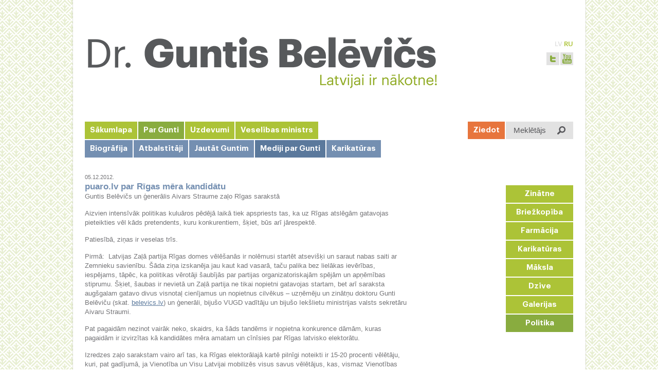

--- FILE ---
content_type: text/html; charset=UTF-8
request_url: http://www.belevics.lv/2012/12/puaro-lv-par-rigas-mera-kandidatu/
body_size: 6551
content:
<!DOCTYPE html>
<html>
<head>	
	<meta http-equiv="Content-Type" content="text/html; charset=utf-8" />
	<title>puaro.lv par Rīgas mēra kandidātu | Dr. Guntis Belēvičs</title>
	<link rel="shortcut icon" href="http://www.belevics.lv/wp-content/themes/belevics/images/favicon.ico" />
	<link type="text/css" rel="stylesheet" href="http://www.belevics.lv/wp-content/themes/belevics/css/fonts.css" />
	<link type="text/css" rel="stylesheet" href="http://www.belevics.lv/wp-content/themes/belevics/css/uniform.css" />
	<link type="text/css" rel="stylesheet" href="http://www.belevics.lv/wp-content/themes/belevics/css/photoswipe.css" />
	<link type="text/css" rel="stylesheet" href="http://www.belevics.lv/wp-content/themes/belevics/style.css?23" />
		
<!-- All In One SEO Pack 3.6.2[103,165] -->
<meta name="description"  content="Guntis Belēvičs un ģenerālis Aivars Straume zaļo Rīgas sarakstā Aizvien intensīvāk politikas kuluāros pēdējā laikā tiek apspriests tas, ka uz Rīgas atslēgām" />

<script type="application/ld+json" class="aioseop-schema">{"@context":"https://schema.org","@graph":[{"@type":"Organization","@id":"http://www.belevics.lv/#organization","url":"http://www.belevics.lv/","name":"Dr. Guntis Belēvičs","sameAs":[]},{"@type":"WebSite","@id":"http://www.belevics.lv/#website","url":"http://www.belevics.lv/","name":"Dr. Guntis Belēvičs","publisher":{"@id":"http://www.belevics.lv/#organization"},"potentialAction":{"@type":"SearchAction","target":"http://www.belevics.lv/?s={search_term_string}","query-input":"required name=search_term_string"}},{"@type":"WebPage","@id":"http://www.belevics.lv/2012/12/puaro-lv-par-rigas-mera-kandidatu/#webpage","url":"http://www.belevics.lv/2012/12/puaro-lv-par-rigas-mera-kandidatu/","inLanguage":"lv-LV","name":"puaro.lv par Rīgas mēra kandidātu","isPartOf":{"@id":"http://www.belevics.lv/#website"},"breadcrumb":{"@id":"http://www.belevics.lv/2012/12/puaro-lv-par-rigas-mera-kandidatu/#breadcrumblist"},"description":"Guntis Belēvičs un ģenerālis Aivars Straume zaļo Rīgas sarakstā Aizvien intensīvāk politikas kuluāros pēdējā laikā tiek apspriests tas, ka uz Rīgas atslēgām gatavojas pieteikties vēl kāds pretendents, kuru konkurentiem, šķiet, būs arī jārespektē. Patiesībā, ziņas ir veselas trīs.","datePublished":"2012-12-05T06:57:58+02:00","dateModified":"2013-03-31T12:07:40+03:00"},{"@type":"Article","@id":"http://www.belevics.lv/2012/12/puaro-lv-par-rigas-mera-kandidatu/#article","isPartOf":{"@id":"http://www.belevics.lv/2012/12/puaro-lv-par-rigas-mera-kandidatu/#webpage"},"author":{"@id":"http://www.belevics.lv/author/vecaislietotajs/#author"},"headline":"puaro.lv par Rīgas mēra kandidātu","datePublished":"2012-12-05T06:57:58+02:00","dateModified":"2013-03-31T12:07:40+03:00","commentCount":0,"mainEntityOfPage":{"@id":"http://www.belevics.lv/2012/12/puaro-lv-par-rigas-mera-kandidatu/#webpage"},"publisher":{"@id":"http://www.belevics.lv/#organization"},"articleSection":"Mediji par Gunti, Politika"},{"@type":"Person","@id":"http://www.belevics.lv/author/vecaislietotajs/#author","name":"vecaislietotajs","sameAs":[],"image":{"@type":"ImageObject","@id":"http://www.belevics.lv/#personlogo","url":"http://2.gravatar.com/avatar/55502f40dc8b7c769880b10874abc9d0?s=96&d=mm&r=g","width":96,"height":96,"caption":"vecaislietotajs"}},{"@type":"BreadcrumbList","@id":"http://www.belevics.lv/2012/12/puaro-lv-par-rigas-mera-kandidatu/#breadcrumblist","itemListElement":[{"@type":"ListItem","position":1,"item":{"@type":"WebPage","@id":"http://www.belevics.lv/","url":"http://www.belevics.lv/","name":"Dr. Guntis Belēvičs"}},{"@type":"ListItem","position":2,"item":{"@type":"WebPage","@id":"http://www.belevics.lv/2012/12/puaro-lv-par-rigas-mera-kandidatu/","url":"http://www.belevics.lv/2012/12/puaro-lv-par-rigas-mera-kandidatu/","name":"puaro.lv par Rīgas mēra kandidātu"}}]}]}</script>
<link rel="canonical" href="http://www.belevics.lv/2012/12/puaro-lv-par-rigas-mera-kandidatu/" />
			<script type="text/javascript" >
				window.ga=window.ga||function(){(ga.q=ga.q||[]).push(arguments)};ga.l=+new Date;
				ga('create', 'UA-16458558-1', 'auto');
				// Plugins
				
				ga('send', 'pageview');
			</script>
			<script async src="https://www.google-analytics.com/analytics.js"></script>
			<!-- All In One SEO Pack -->
<link rel='dns-prefetch' href='//p.jwpcdn.com' />
<link rel='dns-prefetch' href='//s.w.org' />
<link rel="alternate" type="application/rss+xml" title="Dr. Guntis Belēvičs &raquo; puaro.lv par Rīgas mēra kandidātu plūsma" href="http://www.belevics.lv/2012/12/puaro-lv-par-rigas-mera-kandidatu/feed/" />
		<script type="text/javascript">
			window._wpemojiSettings = {"baseUrl":"https:\/\/s.w.org\/images\/core\/emoji\/12.0.0-1\/72x72\/","ext":".png","svgUrl":"https:\/\/s.w.org\/images\/core\/emoji\/12.0.0-1\/svg\/","svgExt":".svg","source":{"concatemoji":"http:\/\/www.belevics.lv\/wp-includes\/js\/wp-emoji-release.min.js?ver=5.4.1"}};
			/*! This file is auto-generated */
			!function(e,a,t){var r,n,o,i,p=a.createElement("canvas"),s=p.getContext&&p.getContext("2d");function c(e,t){var a=String.fromCharCode;s.clearRect(0,0,p.width,p.height),s.fillText(a.apply(this,e),0,0);var r=p.toDataURL();return s.clearRect(0,0,p.width,p.height),s.fillText(a.apply(this,t),0,0),r===p.toDataURL()}function l(e){if(!s||!s.fillText)return!1;switch(s.textBaseline="top",s.font="600 32px Arial",e){case"flag":return!c([127987,65039,8205,9895,65039],[127987,65039,8203,9895,65039])&&(!c([55356,56826,55356,56819],[55356,56826,8203,55356,56819])&&!c([55356,57332,56128,56423,56128,56418,56128,56421,56128,56430,56128,56423,56128,56447],[55356,57332,8203,56128,56423,8203,56128,56418,8203,56128,56421,8203,56128,56430,8203,56128,56423,8203,56128,56447]));case"emoji":return!c([55357,56424,55356,57342,8205,55358,56605,8205,55357,56424,55356,57340],[55357,56424,55356,57342,8203,55358,56605,8203,55357,56424,55356,57340])}return!1}function d(e){var t=a.createElement("script");t.src=e,t.defer=t.type="text/javascript",a.getElementsByTagName("head")[0].appendChild(t)}for(i=Array("flag","emoji"),t.supports={everything:!0,everythingExceptFlag:!0},o=0;o<i.length;o++)t.supports[i[o]]=l(i[o]),t.supports.everything=t.supports.everything&&t.supports[i[o]],"flag"!==i[o]&&(t.supports.everythingExceptFlag=t.supports.everythingExceptFlag&&t.supports[i[o]]);t.supports.everythingExceptFlag=t.supports.everythingExceptFlag&&!t.supports.flag,t.DOMReady=!1,t.readyCallback=function(){t.DOMReady=!0},t.supports.everything||(n=function(){t.readyCallback()},a.addEventListener?(a.addEventListener("DOMContentLoaded",n,!1),e.addEventListener("load",n,!1)):(e.attachEvent("onload",n),a.attachEvent("onreadystatechange",function(){"complete"===a.readyState&&t.readyCallback()})),(r=t.source||{}).concatemoji?d(r.concatemoji):r.wpemoji&&r.twemoji&&(d(r.twemoji),d(r.wpemoji)))}(window,document,window._wpemojiSettings);
		</script>
		<style type="text/css">
img.wp-smiley,
img.emoji {
	display: inline !important;
	border: none !important;
	box-shadow: none !important;
	height: 1em !important;
	width: 1em !important;
	margin: 0 .07em !important;
	vertical-align: -0.1em !important;
	background: none !important;
	padding: 0 !important;
}
</style>
	<link rel='stylesheet' id='wp-block-library-css'  href='http://www.belevics.lv/wp-includes/css/dist/block-library/style.min.css?ver=5.4.1' type='text/css' media='all' />
<link rel='stylesheet' id='contact-form-7-css'  href='http://www.belevics.lv/wp-content/plugins/contact-form-7/includes/css/styles.css?ver=5.1.9' type='text/css' media='all' />
<link rel='stylesheet' id='wp-pagenavi-css'  href='http://www.belevics.lv/wp-content/plugins/wp-pagenavi/pagenavi-css.css?ver=2.70' type='text/css' media='all' />
<script type='text/javascript' src='http://www.belevics.lv/wp-includes/js/jquery/jquery.js?ver=1.12.4-wp'></script>
<script type='text/javascript' src='http://www.belevics.lv/wp-includes/js/jquery/jquery-migrate.min.js?ver=1.4.1'></script>
<script type='text/javascript' src='http://p.jwpcdn.com/6/5/jwplayer.js?ver=5.4.1'></script>
<script type='text/javascript' src='http://www.belevics.lv/wp-content/themes/belevics/js/klass.min.js?ver=23'></script>
<script type='text/javascript' src='http://www.belevics.lv/wp-content/themes/belevics/js/jquery.cycle.js?ver=23'></script>
<script type='text/javascript' src='http://www.belevics.lv/wp-content/themes/belevics/js/jquery.uniform.js?ver=23'></script>
<script type='text/javascript' src='http://www.belevics.lv/wp-content/themes/belevics/js/jquery.photoswipe.js?ver=23'></script>
<script type='text/javascript' src='http://www.belevics.lv/wp-content/themes/belevics/js/jquery.maphilight.js?ver=23'></script>
<script type='text/javascript' src='http://www.belevics.lv/wp-content/themes/belevics/js/jquery.tooltip.js?ver=23'></script>
<script type='text/javascript' src='http://www.belevics.lv/wp-content/themes/belevics/js/jquery.hoverintent.js?ver=23'></script>
<script type='text/javascript' src='http://www.belevics.lv/wp-content/themes/belevics/js/superfish.js?ver=23'></script>
<script type='text/javascript'>
/* <![CDATA[ */
var Belevics = {"www_root":"http:\/\/www.belevics.lv","theme_root":"http:\/\/www.belevics.lv\/wp-content\/themes\/belevics","apkaimes":{"agenskalns":"\u0100genskalns","atgazene":"Atg\u0101zene","avoti":"Avoti","beberbeki":"Beberbe\u0137i","bergi":"Ber\u0123i","bierini":"Bieri\u0146i","bisumuiza":"Bi\u0161umui\u017ea","bolderaja":"Bolder\u0101ja","brasa":"Brasa","breksi":"Brek\u0161i","bukulti":"Bukulti","bulli":"Bu\u013c\u013ci","centrs":"Centrs","ciekurkalns":"\u010ciekurkalns","darzciems":"D\u0101rzciems","darzini":"D\u0101rzi\u0146i","daugavgriva":"Daugavgr\u012bva","dreilini":"Dreili\u0146i","dzirciems":"Dzirciems","grizinkalns":"Gr\u012bzi\u0146kalns","ilguciems":"I\u013c\u0123uciems","imanta":"Imanta","jaunciems":"Jaunciems","jugla":"Jugla","katlakalns":"Katlakalns","kengarags":"\u0136engarags","kipsala":"\u0136\u012bpsala","kleisti":"Kleisti","kundzinsala":"Kundzi\u0146sala","mangalsala":"Manga\u013csala","maskavas_forstate":"Maskavas for\u0161tate","mezaparks":"Me\u017eaparks","mezciems":"Me\u017eciems","milgravis":"M\u012blgr\u0101vis","mukupurvs":"M\u016bkupurvs","petersala_andrejsala":"P\u0113tersala-Andrejsala","plavnieki":"P\u013cavnieki","pleskodale":"Pleskod\u0101le","purvciems":"Purvciems","rumbula":"Rumbula","salas":"Salas","sampeteris":"\u0160amp\u0113teris","sarkandaugava":"Sarkandaugava","skanste":"Skanste","skirotava":"\u0160\u0137irotava","spilve":"Spilve","suzi":"Su\u017ei","teika":"Teika","tornakalns":"Tor\u0146akalns","trisciems":"Tr\u012bsciems","vecaki":"Vec\u0101\u0137i","vecdaugava":"Vecdaugava","vecmilgravis":"Vecmilgr\u0101vis","vecpilseta":"Vecpils\u0113ta","voleri":"Voleri","zasulauks":"Zasulauks","ziepniekkalns":"Ziepniekkalns","zolitude":"Zolit\u016bde"}};
/* ]]> */
</script>
<script type='text/javascript' src='http://www.belevics.lv/wp-content/themes/belevics/js/script.js?ver=23'></script>
<link rel='https://api.w.org/' href='http://www.belevics.lv/wp-json/' />
<link rel='prev' title='&#8220;Dienas Bizness&#8221; par Eirozonu' href='http://www.belevics.lv/2012/12/dienas-bizness-par-eirozonu/' />
<link rel='next' title='Laikraksts “Diena”' href='http://www.belevics.lv/2012/12/laikraksts-diena/' />
<link rel='shortlink' href='http://www.belevics.lv/?p=1630' />
<link rel="alternate" type="application/json+oembed" href="http://www.belevics.lv/wp-json/oembed/1.0/embed?url=http%3A%2F%2Fwww.belevics.lv%2F2012%2F12%2Fpuaro-lv-par-rigas-mera-kandidatu%2F" />
<link rel="alternate" type="text/xml+oembed" href="http://www.belevics.lv/wp-json/oembed/1.0/embed?url=http%3A%2F%2Fwww.belevics.lv%2F2012%2F12%2Fpuaro-lv-par-rigas-mera-kandidatu%2F&#038;format=xml" />
<script type="text/javascript" src="http://www.belevics.lv/wp-content/plugins/cforms/js/cforms.js"></script>
<script type="text/javascript">jwplayer.defaults = { "ph": 2 };</script><script type="text/javascript">var icl_lang = 'lv';var icl_home = 'http://www.belevics.lv/';</script>
<script type="text/javascript" src="http://www.belevics.lv/wp-content/plugins/sitepress-multilingual-cms/res/js/sitepress.js"></script>
<meta name="generator" content="WPML ver:2.7.1 stt:32,47;0" />
</head>
<body class="post-template-default single single-post postid-1630 single-format-standard lang-lv">
<div id="container">
	<div id="header">
		<div class="wrap">
			<div class="logo">
				<a href="http://www.belevics.lv/"><img src="http://www.belevics.lv/wp-content/themes/belevics/images/dr-guntis-belevics-lv.png?23" alt="Dr. Guntis Belēvičs"/></a>
			</div>
			<div class="links">
				<div class="lang">
					<ul>
													<li class="active"><a href="http://www.belevics.lv/2012/12/puaro-lv-par-rigas-mera-kandidatu/">LV</a></li>
																					<li><a href="http://www.belevics.lv/ru/">RU</a></li>
																		</ul>
				</div>
				<div class="social">
										<ul>
																		<li><a href="http://twitter.com/guntisbelevics" class="twitter">Twitter</a></li>
																		<li><a href="http://www.youtube.com/channel/UCbTnYG_-tT9PWHXBgcIthWQ" class="youtube">YouTube</a></li>
											</ul>
				</div>
			</div>
			<div class="clear"></div>
			<div class="main-menu">
				<div class="menu-main-menu-lv-container"><ul id="menu-main-menu-lv" class="menu"><li id="menu-item-39" class="menu-item menu-item-type-post_type menu-item-object-page menu-item-home menu-item-39"><a href="http://www.belevics.lv/">Sākumlapa</a></li>
<li id="menu-item-54" class="menu-item menu-item-type-post_type menu-item-object-page menu-item-has-children menu-item-54"><a href="http://www.belevics.lv/par-gunti/biografija/">Par Gunti</a>
<ul class="sub-menu">
	<li id="menu-item-41" class="menu-item menu-item-type-post_type menu-item-object-page menu-item-41"><a href="http://www.belevics.lv/par-gunti/biografija/">Biogrāfija</a></li>
	<li id="menu-item-42" class="menu-item menu-item-type-post_type menu-item-object-page menu-item-42"><a href="http://www.belevics.lv/atbalstitaji/">Atbalstītāji</a></li>
	<li id="menu-item-82" class="menu-item menu-item-type-taxonomy menu-item-object-category menu-item-82"><a href="http://www.belevics.lv/category/jautat-guntim/">Jautāt Guntim</a></li>
	<li id="menu-item-383" class="menu-item menu-item-type-taxonomy menu-item-object-category current-post-ancestor current-menu-parent current-post-parent menu-item-383"><a href="http://www.belevics.lv/category/mediji-par-gunti/">Mediji par Gunti</a></li>
	<li id="menu-item-8067" class="menu-item menu-item-type-post_type menu-item-object-page menu-item-8067"><a href="http://www.belevics.lv/par-gunti/karikaturas/">Karikatūras</a></li>
</ul>
</li>
<li id="menu-item-7237" class="menu-item menu-item-type-post_type menu-item-object-page menu-item-has-children menu-item-7237"><a href="http://www.belevics.lv/uzdevumi/">Uzdevumi</a>
<ul class="sub-menu">
	<li id="menu-item-7262" class="menu-item menu-item-type-post_type menu-item-object-page menu-item-7262"><a href="http://www.belevics.lv/uzdevumi/reemigracija/">Reemigrācija</a></li>
	<li id="menu-item-7261" class="menu-item menu-item-type-post_type menu-item-object-page menu-item-7261"><a href="http://www.belevics.lv/uzdevumi/pelnit-latvija/">Pelnīt LV</a></li>
	<li id="menu-item-7260" class="menu-item menu-item-type-post_type menu-item-object-page menu-item-7260"><a href="http://www.belevics.lv/uzdevumi/pret-globalizaciju/">NĒ globalizācijai</a></li>
	<li id="menu-item-7259" class="menu-item menu-item-type-post_type menu-item-object-page menu-item-7259"><a href="http://www.belevics.lv/uzdevumi/veseligas-partikas-kede/">Veselīgā pārtika</a></li>
	<li id="menu-item-7258" class="menu-item menu-item-type-post_type menu-item-object-page menu-item-7258"><a href="http://www.belevics.lv/uzdevumi/ne-medikamentu-lidzmaksajumiem/">NĒ līdzmaksājumiem</a></li>
</ul>
</li>
<li id="menu-item-7625" class="menu-item menu-item-type-post_type menu-item-object-page menu-item-has-children menu-item-7625"><a href="http://www.belevics.lv/veselibas-ministrs-6/">Veselības ministrs</a>
<ul class="sub-menu">
	<li id="menu-item-7829" class="menu-item menu-item-type-post_type menu-item-object-page menu-item-7829"><a href="http://www.belevics.lv/veselibas-ministrs-6/intervijas-2/">Intervijas</a></li>
	<li id="menu-item-7756" class="menu-item menu-item-type-post_type menu-item-object-page menu-item-7756"><a href="http://www.belevics.lv/veselibas-ministrs-6/veselibas-ministra-runas/">Runas</a></li>
	<li id="menu-item-7747" class="menu-item menu-item-type-post_type menu-item-object-page menu-item-7747"><a href="http://www.belevics.lv/veselibas-ministrs-6/intervijas-ar-veselibas-ministru/">Radio</a></li>
	<li id="menu-item-7821" class="menu-item menu-item-type-post_type menu-item-object-page menu-item-7821"><a href="http://www.belevics.lv/veselibas-ministrs-6/intervijas-tv/">TV</a></li>
	<li id="menu-item-7838" class="menu-item menu-item-type-post_type menu-item-object-page menu-item-7838"><a href="http://www.belevics.lv/veselibas-ministrs-6/video/">Video</a></li>
	<li id="menu-item-7845" class="menu-item menu-item-type-post_type menu-item-object-page menu-item-7845"><a href="http://www.belevics.lv/veselibas-ministrs-6/foto/">Foto</a></li>
</ul>
</li>
</ul></div>			</div>
			<div class="search">
				<div class="donate">
					<a href="http://www.belevics.lv/stopttip/">Ziedot</a>
				</div>
				<div class="form">
					<form action="http://www.belevics.lv/">
						<div class="form-item">
							<label for="s">Meklētājs</label>
							<input type="text" id="s" name="s" />
						</div>
					</form>
				</div>
			</div>
		</div>
	</div>
	<div id="content">
		<div class="wrap">	<div id="text">
									<div class="post post-1630 post-single">
		<div class="post-wrap">
		<div class="meta">
									05.12.2012.		</div>
		<h2><a href="http://www.belevics.lv/2012/12/puaro-lv-par-rigas-mera-kandidatu/">puaro.lv par Rīgas mēra kandidātu</a></h2>
		<div class="post-content">
			<h1>Guntis Belēvičs un ģenerālis Aivars Straume zaļo Rīgas sarakstā</h1>
<p>Aizvien intensīvāk politikas kuluāros pēdējā laikā tiek apspriests tas, ka uz Rīgas atslēgām gatavojas pieteikties vēl kāds pretendents, kuru konkurentiem, šķiet, būs arī jārespektē.</p>
<p>Patiesībā, ziņas ir veselas trīs.</p>
<p>Pirmā:  Latvijas Zaļā partija Rīgas domes vēlēšanās ir nolēmusi startēt atsevišķi un saraut nabas saiti ar Zemnieku savienību.<span id="more-1630"></span> Šāda ziņa izskanēja jau kaut kad vasarā, taču palika bez lielākas ievērības, iespējams, tāpēc, ka politikas vērotāji šaubījās par partijas organizatoriskajām spējām un apņēmības stiprumu. Šķiet, šaubas ir nevietā un Zaļā partija ne tikai nopietni gatavojas startam, bet arī saraksta augšgalam gatavo divus visnotaļ cienījamus un nopietnus cilvēkus &#8211; uzņēmēju un zinātņu doktoru Gunti Belēviču (skat. <a href="http://www.belevics.lv/" target="_blank">belevics.lv</a>) un ģenerāli, bijušo VUGD vadītāju un bijušo Iekšlietu ministrijas valsts sekretāru Aivaru Straumi.</p>
<p>Pat pagaidām nezinot vairāk neko, skaidrs, ka šāds tandēms ir nopietna konkurence dāmām, kuras pagaidām ir izvirzītas kā kandidātes mēra amatam un cīnīsies par Rīgas latvisko elektorātu.</p>
<p>Izredzes zaļo sarakstam vairo arī tas, ka Rīgas elektorālajā kartē pilnīgi noteikti ir 15-20 procenti vēlētāju, kuri, pat gadījumā, ja Vienotība un Visu Latvijai mobilizēs visus savus vēlētājus, kas, vismaz Vienotības gadījumā pēc Ēlertes izvirzīšanas, šķiet visai apšaubāmi, tik un tā nebalsos nedz par Vienotību, nedz VL-TB/LNNK.</p>
<p>Es šeit runāju par bijušajiem TP+LPP vēlētājiem, kuru liela daļa pirms gada Rīgā balsoja par Zatlera partiju, bet tagad to vairs nekādā gadījumā nedarīs.</p>
<p>Citiem vārdiem sakot, uz pliki nacionālistisko, bet saimnieciski mazāk kompetento dāmu fona &#8211; spēcīgu, pieredzējušu, gudru, pragmatisku  vīriešu kandidatūrām vieta varētu atrasties.</p>
<p>Visu cieņu zaļajiem par spēju piedāvāt šo alternatīvu.</p>
<p><i>Jurģis Liepnieks, <a href="http://puaro.lv/lv/politikas-raksti/jurgis-liepnieks-guntis-belevics-un-generalis-aivars-straume-zalo-rigas-sarakst" target="_blank">puaro.lv</a><br />
</i></p>
					</div>
	</div>
	<div class="clear"></div>
</div>						</div>
	
	<div id="sidebar">
					<div class="categories-menu">
				<div class="menu-media-sub-categories-lv-container"><ul id="menu-media-sub-categories-lv" class="menu"><li id="menu-item-389" class="menu-item menu-item-type-taxonomy menu-item-object-category menu-item-389"><a href="http://www.belevics.lv/category/mediji-par-gunti/zinatne/">Zinātne</a></li>
<li id="menu-item-384" class="menu-item menu-item-type-taxonomy menu-item-object-category menu-item-384"><a href="http://www.belevics.lv/category/mediji-par-gunti/briezkopiba/">Briežkopība</a></li>
<li id="menu-item-385" class="menu-item menu-item-type-taxonomy menu-item-object-category menu-item-385"><a href="http://www.belevics.lv/category/mediji-par-gunti/farmacija/">Farmācija</a></li>
<li id="menu-item-386" class="menu-item menu-item-type-taxonomy menu-item-object-category menu-item-386"><a href="http://www.belevics.lv/category/mediji-par-gunti/karikaturas/">Karikatūras</a></li>
<li id="menu-item-387" class="menu-item menu-item-type-taxonomy menu-item-object-category menu-item-387"><a href="http://www.belevics.lv/category/mediji-par-gunti/maksla/">Māksla</a></li>
<li id="menu-item-2282" class="menu-item menu-item-type-taxonomy menu-item-object-category menu-item-2282"><a href="http://www.belevics.lv/category/mediji-par-gunti/dzive/">Dzīve</a></li>
<li id="menu-item-2283" class="menu-item menu-item-type-taxonomy menu-item-object-category menu-item-2283"><a href="http://www.belevics.lv/category/mediji-par-gunti/galerijas/">Galerijas</a></li>
<li id="menu-item-3382" class="menu-item menu-item-type-taxonomy menu-item-object-category current-post-ancestor current-menu-parent current-post-parent menu-item-3382"><a href="http://www.belevics.lv/category/mediji-par-gunti/politika/">Politika</a></li>
</ul></div>			</div>
			</div>
	<div class="clear"></div>
		</div>
	</div>
	<div id="footer">
		<div class="wrap">
			&copy; <a href="http://www.belevics.lv" target="_blank">Guntis Belēvičs</a> 2013
		</div>
	</div>
</div>
<script type='text/javascript'>
/* <![CDATA[ */
var wpcf7 = {"apiSettings":{"root":"http:\/\/www.belevics.lv\/wp-json\/contact-form-7\/v1","namespace":"contact-form-7\/v1"}};
/* ]]> */
</script>
<script type='text/javascript' src='http://www.belevics.lv/wp-content/plugins/contact-form-7/includes/js/scripts.js?ver=5.1.9'></script>
<script type='text/javascript' src='http://www.belevics.lv/wp-includes/js/wp-embed.min.js?ver=5.4.1'></script>

<!-- Start Of Script Generated By cforms v14.6 [Oliver Seidel | www.deliciousdays.com] -->
<!-- End Of Script Generated By cforms -->

</body>
</html>

--- FILE ---
content_type: text/css
request_url: http://www.belevics.lv/wp-content/themes/belevics/css/fonts.css
body_size: 226
content:
@font-face {
	font-family: 'Graphik-Medium';
	src: url('../fonts/graphikmedium.eot');
	src: url('../fonts/graphikmedium.eot?#iefix') format('embedded-opentype'),
		url('../fonts/graphikmedium.woff') format('woff'),
		url('../fonts/graphikmedium.ttf') format('truetype'),
		url('../fonts/graphikmedium.svg#graphikmedium') format('svg');
	font-weight: normal;
	font-style: normal;
}

@font-face {
	font-family: 'Graphik-Semibold';
	src: url('../fonts/graphiksemibold.eot');
	src: url('../fonts/graphiksemibold.eot?#iefix') format('embedded-opentype'),
		url('../fonts/graphiksemibold.woff') format('woff'),
		url('../fonts/graphiksemibold.ttf') format('truetype'),
		url('../fonts/graphiksemibold.svg#graphiksemibold') format('svg');
	font-weight: normal;
	font-style: normal;
}

--- FILE ---
content_type: text/css
request_url: http://www.belevics.lv/wp-content/themes/belevics/css/uniform.css
body_size: 554
content:
/* General settings */
div.selector,
div.selector span {
/*	-webkit-font-smoothing: antialiased;*/
	font-size: 14px;
}

div.selector {
	background-image: url("../images/question-select-bg.png");
	background-repeat: no-repeat;
}

.selector {
  display: -moz-inline-box;
  display: inline-block;
  *display: inline;
  zoom: 1;
  vertical-align: middle;
}

.selector select:focus {
  outline: 0;
}

.selector
.selector * {
  margin: 0;
  padding: 0;
}

/* Select */
div.selector {
  background-position: 0 0;
  line-height: 34px;
  height: 34px;
  padding: 0 0 0 10px;
  position: relative;
  overflow: hidden; }

div.selector.fixedWidth {
  width: 237px;
}

div.selector span {
  text-overflow: ellipsis;
  display: block;
  overflow: hidden;
  white-space: nowrap;
  height: 34px;
  line-height: 34px;
  padding-right: 40px;
  cursor: pointer;
  width: 197px;
  display: block;
}

div.selector.fixedWidth span {
  width: 197px;
}

div.selector select {
  opacity: 0;
  filter: alpha(opacity=0);
  -moz-opacity: 0;
  border: none;
  background: none;
  position: absolute;
  height: 22px;
  top: 2px;
  left: 0px;
  width: 100%;
}

div.selector:active,
div.selector.active {
	background-position: 0 -50px;
}

div.selector.focus,
div.selector.hover,
div.selector:hover {
	background-position: 0 -50px;
}

div.selector.focus:active,
div.selector.focus.active,
div.selector:hover:active,
div.selector.active:hover {
	background-position: 0 -50px;
}

--- FILE ---
content_type: text/css
request_url: http://www.belevics.lv/wp-content/themes/belevics/style.css?23
body_size: 3407
content:
/*
Theme Name: Guntis Belevics
Author: Guntis Belevics
Author URI: http://www.belevics.lv/
Version: 1.0
*/

html{color:#000;}
body,div,dl,dt,dd,ul,ol,li,h1,h2,h3,h4,h5,h6,pre,code,form,fieldset,legend,input,textarea,p,blockquote,th,td{margin:0;padding:0;}
table{border-collapse:collapse;border-spacing:0;}
fieldset,img{border:0;}
address,caption,cite,code,dfn,em,strong,th,var{font-style:normal;font-weight:normal;}
li{list-style:none;}
caption,th{text-align:left;}
h1,h2,h3,h4,h5,h6{font-size:100%;font-weight:normal}
q:before,q:after{content:'';}
abbr,acronym {border:0;font-variant:normal;}
sup {vertical-align:top;}
sub {vertical-align:bottom;}
input,textarea,select{font-family:inherit;font-size:inherit;font-weight:inherit;}
img { vertical-align: top; }
strong { font-weight: bold; }
em { font-style: italic;}
.clear {clear: both;}
* { outline: 0;  outline-color: transparent; outline-style: none; outline-width: 0; }

body, html {
	height: 100%;
}

body {
	background: #fff;
	font: 13px/18px Tahoma, sans-serif;
	color: #747477;
}

a {
	color: #747477;
	text-decoration: none;
}

a:hover {
	text-decoration: underline;
}

a span {
	cursor: pointer;
}

input, textarea, button {
	font: 13px/18px Tahoma, sans-serif;
	background: #fff;
	color: #747477;
}

img, object, embed, iframe {
	vertical-align: top;
}

#container {
	background: url(images/bg.png) repeat 50% 0;
	min-width: 950px;
	min-height: 100%;
}

#header,
#content {
	background: url(images/bg-content.png) repeat-y 50% 0;
}

#footer {
	background: url(images/bg-footer.png) no-repeat 50% 0;
	height: 61px;
	text-align: center;
	font-size: 15px;
	line-height: 20px;
}

#footer .wrap {
	padding: 21px 0 0;
}

.wrap {
	width: 950px;
	margin: auto;
}

#header {
	height: 320px;
}

#header .logo {
	float: left;
	width: 760px;
	height: 172px;
	padding: 65px 0 0 0;
}

.lang {
	height: 30px;
	font: 13px/28px 'Graphik-Medium', Tahoma, sans-serif;
	text-align: right;
	padding: 72px 0 0;
}

.lang li {
	display: inline;
}

.lang a {
	color: #acc337;
	text-decoration: none;
}

.lang .active a {
	color: #e2e2e2;
}

.lang a:hover {
	color: #88ac3e;
}

.social {
	height: 25px;
}

.social li {
	float: left;
	padding: 0 0 0 2px;
}

.social a {
	background: url(images/icons-social.png) no-repeat 0 0;
	display: block;
	width: 25px;
	height: 25px;
	text-indent: -9999px;
	overflow: hidden;
}

.social a:hover {
	background-position: 0 -50px;
}

.social .twitter { background-position: -27px 0; }
.social .twitter:hover { background-position: -27px -50px; }
.social .youtube { background-position: -54px 0; }
.social .youtube:hover { background-position: -54px -50px; }

#header .search {
	height: 34px;
	float: right;
}

.donate {
/*	font: 17px/34px 'Graphik-Semibold', Tahoma, sans-serif;*/
	font: 15px/34px 'Graphik-Semibold', Tahoma, sans-serif;
	float: left;
	padding: 0 2px 0 0;
}

.donate a {
	float: left;
}

#header .search .form {
	float: left;
	width: 116px;
	height: 34px;
	background: #e2e2e2 url(images/search-bg.png) no-repeat 100% 0;
	position: relative;
	padding: 0 0 0 15px;
}

#header .search label {
	position: absolute;
	left: 15px;
	top: 0;
	color: #58585b;
	z-index: 1;
/*	font-size: 17px;*/
	font-size: 15px;
	line-height: 34px;
}

#header .search input {
	position: relative;
	color: #58585b;
	font-size: 17px;
	line-height: 34px;
	width: 80px;
	height: 34px;
	border: 0;
	background: #e2e2e2;
	z-index: 0;
}

.main-menu,
.categories-menu {
	font: 15px/34px 'Graphik-Semibold', Tahoma, sans-serif;
}

.lang-ru .donate,
.lang-ru .main-menu,
.lang-ru .categories-menu {
	font-family: Arial, Tahoma, sans-serif;
	font-weight: bold;
	font-size: 14px;
}

.main-menu {
	float: left;
	width: 740px;
	height: 70px;
	position: relative;
}

body.lang-ru .main-menu {
	width: 680px;
}	

.categories-menu {
	float: right;
	padding: 10px 0 0;
}

.main-menu li {
	float: left;
	padding: 0 2px 0 0;
}

.main-menu li ul {
	position: absolute;
	left: 0;
	top: 34px;
/*	width: 655px;*/
	width: 740px;
	display: none;
	padding: 2px 0 0;
}

body.lang-ru .main-menu li ul {
	width: 680px;
}

.main-menu .current-menu-item .sub-menu,
.main-menu .current-menu-parent .sub-menu,
.main-menu .current-page-ancestor .sub-menu {
	display: block;
}

.main-menu a,
.donate a,
.categories-menu a {
	background: #acc337;
	color: #fff;
	display: block;
	height: 34px;
	line-height: 34px;
}

.main-menu a,
.donate a {
	float: left;
	padding: 0 10px;
}

.donate a {
	background: #e7753d;
}

.categories-menu a {
	height: auto;
	line-height: 20px;
	padding: 7px 20px;
	text-align: center;
}

.categories-menu li {
	padding: 0 0 2px;
}

.main-menu a:hover,
.main-menu .current-menu-item a,
.main-menu .current-menu-parent a,
.main-menu .current-page-ancestor a,
.categories-menu a:hover,
.categories-menu .current-menu-item a,
.categories-menu .current-post-ancestor a {
	text-decoration: none;
	background: #89ac3f;
}

.main-menu li li a,
.main-menu .current-menu-item li a,
.main-menu .current-menu-parent li a,
.main-menu .current-page-ancestor li a {
	background: #748fb1;
}

.main-menu li li a:hover,
.main-menu .current-menu-item li a:hover,
.main-menu .current-menu-parent li a:hover,
.main-menu li .current-menu-item a,
.main-menu .current-menu-parent .current-menu-item a,
.main-menu .current-menu-parent .current-menu-parent a,
.main-menu .current-page-ancestor li a:hover,
.main-menu .current-page-ancestor .current-page-ancestor a,
.main-menu .current-menu-parent .current-category-ancestor a,
.main-menu .current-menu-parent .current-post-ancestor a {
	background: #5b799c;
}

#header .links {
	float: right;
	height: 237px;
}

#text {
	float: left;
	width: 630px;
	padding: 1px 0 40px;
}

#sidebar {
	float: right;
	width: 295px;
	padding: 31px 0 40px;
}

.post .meta {
	font-size: 11px;
	margin: 15px 0 0;
}

h2 {
	color: #748fb1;
	font-size: 17px;
	font-weight: bold;
	line-height: 20px;
}

.post h2 a {
	color: #748fb1;
}

.post h3 {
	font-weight: bold;
	font-size: 15px;
	margin: 15px 0;
}

.post h4 {
	margin: 15px 0;
	font-weight: bold;
}

.post p {
	margin: 15px 0;
}

.post ul,
.post ol {
	margin: 20px 0 20px 40px;
}

.post ul li {
	list-style-type: disc;
}

.post ol li {
	list-style-type: decimal;
}

.slider-wrap {
	width: 950px;
	height: 380px;
	position: relative;
	padding: 0 0 40px;
}

.slider {
	position: absolute;
	left: 0;
	top: 0;
	width: 620px;
	height: 380px;
	z-index: 0;
}

.slide {
	position: absolute;
	left: 0;
	top: 0;
	display: none;
}

#slider-navi {
	position: absolute;
	right: 0;
	top: 0;
	z-index: 1;
}

#slider-navi a {
	background: url(images/slider-navi-bg.png) no-repeat 0 0;
	display: block;
	width: 302px;
	height: 79px;
	color: #fff;
	font-size: 15px;
	line-height: 20px;
	padding: 16px 15px 0 23px;
	overflow: hidden;
}

#slider-navi a:hover {
	text-decoration: none;
}

#slider-navi a.active {
	background-position: 0 -300px;
}

#sidebar .quote {
	color: #748fb1;
	font-size: 17px;
	line-height: 20px;
}

#sidebar .quote .picture {
	height: 215px;
}

#sidebar .quote .text {
	padding: 20px 0 0;
}

.wp-pagenavi {
	height: 20px;
	padding: 0 0 20px;
}

.wp-pagenavi .pages {
	display: none;
}

body.category .post,
body.search .post {
	border-bottom: 1px solid #e2e2e2;
	margin: 0 0 25px;
	padding: 0 0 25px;
}

#sidebar .question,
.widgetcform {
	background: #eff4e1;
	padding: 24px 24px 0;
}

#sidebar .question h4,
.widgetcform h4 {
	color: #6a6a6d;
	font-size: 17px;
	font-weight: bold;
	line-height: 20px;
	padding: 0 0 7px;
}

#sidebar .question .form-item,
.cform li {
	position: relative;
	margin: 10px 0;
}

#sidebar .question .form-item label,
.cform li label {
	position: absolute;
	left: 0;
	top: 0;
	padding: 0 0 0 10px;
	line-height: 34px;
	height: 34px;
	z-index: 1;
	font-size: 14px;
}

#sidebar .question .wpcf7-text,
#sidebar .question .wpcf7-textarea,
#sidebar .wpcf7-quiz,
.cform input.single,
.cform input.secinput {
	border: 0;
	background: #f7faf0;
	width: 238px;
	height: 34px;
	position: relative;
	z-index: 0;
	padding: 0 0 0 10px;
	line-height: 34px;
	font-size: 14px;
}

#sidebar .question .wpcf7-text:focus,
#sidebar .question .wpcf7-textarea:focus,
.cform input.single:focus {
	background: #fff;
}

#sidebar .question .wpcf7-textarea {
	height: 214px;
	line-height: 18px;
	padding-top: 8px;
}

#sidebar .question .wpcf7-submit,
.sendbutton {
	background: #acc337;
	border: 0;
	color: #fff;
	cursor: pointer;
	font: 19px/34px 'Graphik-Medium', Tahoma, sans-serif;
	height: 34px;
	text-transform: uppercase;
	text-align: center;
	width: 248px;
}

.lang-ru #sidebar .question .wpcf7-submit,
.lang-ru .sendbutton {
	font-family: Arial, Tahoma, sans-serif;
	font-weight: bold;
	font-size: 18px;
}

#sidebar select {
	width: 248px;
	height: 34px;
}

#sidebar .question .wpcf7-submit:hover,
.sendbutton:hover {
	background: #89ac3f;
}

#sidebar .question .wpcf7-response-output {
	border: 0;
	margin: 0;
	padding: 0 0 20px;
}

#sidebar .question .wpcf7-validation-errors {
	color: #f00;
}

#sidebar .question span.wpcf7-not-valid-tip {
	display: block;
	width: 235px;
	height: 32px;
	line-height: 32px;
	padding: 0 0 0 9px;
	left: 0;
	top: 0;
	font-size: 10px;
}

#sidebar .question span.wpcf7-form-control-wrap {
	display: block;
	width: 248px;
}

.post-content a {
	color: #5b799c;
	text-decoration: underline;
}

.post-content a:hover {
	text-decoration: none;
}

.post-content table {
	margin: 20px 0 0;
}

.post-content th,
.post-content td {
	padding: 8px 10px 11px 0;
	border-bottom: 1px solid #e2e2e2;
}

#sidebar .wpcf7-quiz-label,
.cform label.secq {
	display: inline-block;
	font-size: 14px;
	line-height: 34px;
	width: 55px;
}

#sidebar input.wpcf7-quiz {
	width: 178px;
}

/* Supporters */
.linklove {
	display: none;
}

.cform li {
	margin-left: 12px;
}

.form-support input.single {
	width: 216px;
}

#sidebar .form-support select {
	width: 226px;
}

.form-support div.selector.fixedWidth {
	background-position: -22px 0;
	width: 215px;
}

.form-support div.selector.fixedWidth:active,
.form-support div.selector.fixedWidth.active {
	background-position: -22px -50px;
}

.form-support div.selector.fixedWidth.focus,
.form-support div.selector.fixedWidth.hover,
.form-support div.selector.fixedWidth:hover {
	background-position: -22px -50px;
}

.form-support div.selector.fixedWidth.focus:active,
.form-support div.selector.fixedWidth.focus.active,
.form-support div.selector.fixedWidth:hover:active,
.form-support div.selector.fixedWidth.active:hover {
	background-position: -22px -50px;
}

#li--3 label,
#li--6 label,
#li--7 label,
#li--9 label,
#li--10 label,
#li-2-3 label,
#li-2-6 label,
#li-2-7 label,
#li-2-9 label,
#li-2-10 label {
	display: none;
}

.cform label.secq {
	position: relative;
}

.form-support input.secinput {
	width: 150px;
}

.cform .reqtxt,
.cform .emailreqtxt {
	position: absolute;
	left: -12px;
	top: 0;
}

.cform .emailreqtxt {
	display: none;
}

.form-support .cf_info {
	padding: 10px 0;
	font-weight: bold;
}

.form-support .failure {
	color: #f00;
}

.switch-supporters {
	font-weight: bold;
	margin: 30px 0 0;
}

.switch-supporters a {
	text-decoration: underline;
}

.switch-supporters a.active {
	text-decoration: none;
}

.list-supporters {
/*	color: #58585b;
	font-size: 17px;
	font-weight: bold;*/
	margin: 0 0 40px;
}

.list-supporters li {
	margin: 12px 0 0;
}

.list-supporters em {
	color: #748fb1;
	font-style: normal;
}

.letters {
	font-size: 17px;
	line-height: 20px;
	text-align: center;
	text-transform: uppercase;
	margin: 40px 0 0;
}

.letters a {
	color: #e2e2e2;
	display: inline-block;
}

.letters a.active {
	color: #acc337;
}

.letters a:hover {
	color: #88ac3e;
}

.form-support .textwidget {
	color: #acc337;
	font-size: 13px;
	line-height: 18px;
	padding: 15px 0;
}

.form-support .textwidget sup {
	font-size: 14px;
	vertical-align: super;
}

.list-members {
	margin: 10px 0 0;
}

.list-members h2 {
	/*font-size: 24px;
		line-height: 26px;*/
	margin: 7px 0 10px;
}

.member {
	margin: 3px 0;
}

.member .head {
	background: #eff4e1;
	cursor: pointer;
	line-height: 65px;
	padding: 3px;
	position: relative;
}

.member .head:hover {
	background: #f7faf0;
}

.member .thumbnail {
	float: left;
	height: 65px;
	margin: 0 40px 0 0;
	width: 65px;
}

.member h2 {
	color: #58585b;
	line-height: 65px;
	margin: 0;
}

.member .body {
	display: none;
/*	font-size: 17px;
	line-height: 20px;*/
	overflow: hidden;
	width: 630px;
}

.post .member .body p:first-child {
	margin-top: 5px;
}

.member .post-edit-link {
	display: block;
	position: absolute;
	right: 10px;
	top: 0;
}

body.category h2 {
	margin: 0 0 15px;
}

body.category .post-loop {
	margin: 10px 0 25px;
}

.post-loop.has-thumbnail .post-thumbnail {
	float: left;
	padding: 5px 10px 0 0;
	width: 110px;
}

.post-loop.has-thumbnail .post-wrap {
	float: left;
	width: 510px;
}

body.category .post-loop .meta,
body.category .post-loop p,
body.category .post-loop h2 {
	margin: 0;
}

.readmore-link {
	display: block;
}

img.alignleft {
	float: left;
	margin: 0 10px 0 0;
}

img.alignright {
	float: right;
	margin: 0 0 0 10px;
}

.apkaimes {
	padding: 0 0 30px;
}

.apkaimes .menu {
	padding: 15px 0;
}

.apkaimes .menu select {
	width: 200px;
}

.apkaimes .map {
	float: left;
	width: 550px;
}

.apkaimes .map-text {
	float: right;
	min-height: 200px;
	padding: 15px 0 0;
	width: 350px;
}

.apkaimes .map-text.loading {
	background: url(images/loading.gif) no-repeat 50% 150px;
}

.apkaimes h4 {
	background: #eff4e1;
	color: #58585b;
	cursor: pointer;
	font-size: 17px;
	font-weight: bold;
	line-height: 20px;
	margin: 0;
	padding: 10px;
	position: relative;
}

.apkaimes h4:hover {
	background: #f7faf0;
}

.apkaimes .section {
	padding: 0 0 10px;
}

.apkaimes .map-text.loading .section,
.apkaimes .map-text.loading .election-result {
	visibility: hidden;
}

.apkaimes .items {
	display: none;
}

.apkaimes .item {
	padding: 10px 10px 5px;
}

.apkaimes .item p {
	margin: 0 0 10px;
}

.apkaimes .title {
	font-weight: bold;
}

.apkaimes ul,
.apkaimes ol {
	margin: 0 0 0 20px;
}

.apkaimes ul li {
	list-style-type: disc;
	margin: 0 0 10px;
}

.apkaimes ol li {
	list-style-type: decimal;
	margin: 0 0 10px;
}

#tooltip {
	position: absolute;
	z-index: 3000;
/*	border: 1px solid #111;*/
	border-radius: 5px;
	background-color: #eff4e1;
	padding: 5px;
	opacity: 0.85;
}

.election-result {
	color: #acc337;
	padding: 25px 0 0;
}

.election-result .body {
	color: #747477;
	padding: 10px 0;
}

.election-result .big {
	font-size: 80px;
	line-height: 80px;
	font-weight: bold;
}

.election-result .small {
	font-size: 25px;
	line-height: 25px;
	padding: 15px 0 0;
}


--- FILE ---
content_type: text/javascript
request_url: http://www.belevics.lv/wp-content/themes/belevics/js/script.js?ver=23
body_size: 1723
content:
jQuery(function($){
	$(window).resize(contentHeight);
	contentHeight();

	$('.form-item input, textarea', '.search, .question').each(function(i){
		$(this)
			.focus(function(){
				$(this).parents('.form-item').find('label').hide();
			})
			.blur(function(){
				if($(this).val() == '') {
					$(this).parents('.form-item').find('label').show();
				}
			});

		$(this).parents('.form-item').find('label').click(function(){
			$(this).parents('.form-item').find('label').hide();
		});
		
		if($(this).val() != '') {
			$(this).parents('.form-item').find('label').hide();
		}
	});
	
	$('input[type=text]', '.form-support').not('input.secinput').each(function(i){
		$(this)
			.focus(function(){
				$(this).parents('li').find('label').hide();
			})
			.blur(function(){
				if($(this).val() == '') {
					$(this).parents('li').find('label').show();
				}
			});

		$(this).parents('li').find('label').click(function(){
			$(this).parents('li').find('label').hide();
		});
		
		if($(this).val() != '') {
			$(this).parents('li').find('label').hide();
		}
	});
	
	$('#sidebar select').uniform({
		selectAutoWidth: false
	});
	
	$('#home-slider').cycle({
		activePagerClass: 'active',
		pager: '#slider-navi',
		pagerEvent: 'mouseover',
		pagerAnchorBuilder: function(idx, slide) {
			$link = $(slide).find('a');
			return '<a href="' + $link.attr('href') + '">' + $link.attr('title') + '</a>';
		},
		pause: true,
		timeout: 3000
	});
	
	$('#slider-navi a').click(function(e){
	    e.preventDefault();
	    window.location = this.href;
	});
	
	$('.current-post-parent, .current-category-ancestor, .current-post-ancestor', '.sub-menu').eq(0).parents('li').addClass('current-menu-parent');

	$('.current-menu-item,  .current-menu-parent, .current-page-ancestor', '.main-menu').eq(0).addClass('current');

	$('.main-menu').superfish({
		pathClass:  'current'
	});

	if($('body').hasClass('page-list')) {
		$('.member .head').click(function(e){
			e.preventDefault();
			$(this).parents('.member').siblings('.member').find('.body').slideUp();
			$(this).next('.body').slideToggle();
		});

		hash = window.location.hash;
		if(hash) {
			$(hash).find('.head').trigger('click');
		}
	}

	if($('.gallery-icon').length > 0) {
		var options = {};
		jQuery(".gallery-icon a").photoSwipe(options);
	}
	
	if($('.riga-map').length > 0) {
		var apkaimes_links = new Array();
		$('area').each(function(){
			href = $(this).attr('href');
			href = href.substring(1);
			href = href.replace("-","_");
			if(href == '') {
				$(this).remove();
			} else if($.inArray(href, apkaimes_links) == -1) {
				apkaimes_links.push(href);
			}
		});
		$.each(Belevics.apkaimes, function(key, val) {
			if($.inArray(key, apkaimes_links) == -1) {
				// console.log(val);
			} else {
				var always_on = false;
				new_key = key.replace('_', '-');
				if(new_key == map_active) {
					always_on = true;
				}
				$('area[href="#' + new_key + '"]')
					.attr('class', key)
					.attr('title', val)
					.attr('alt', val)
					.data('maphilight', {
						alwaysOn: always_on,
						groupBy: '.' + key
					})
					// .data('data', key)
					.attr('href', Belevics.www_root + '/apkaimes/' + new_key + '/');
					// .trigger('mouseover')
			}
		});
		
		$.fn.maphilight.defaults = {
			fill: true,
			fillColor: '8b9e2b',
			fillOpacity: 0.9,
			stroke: true,
			strokeColor: 'd1d1d1',
			strokeOpacity: 1,
			strokeWidth: 1,
			fade: true,
			alwaysOn: false,
			neverOn: false,
			groupBy: false,
			wrapClass: true,
			shadow: false,
			shadowX: 0,
			shadowY: 0,
			shadowRadius: 6,
			shadowColor: '000000',
			shadowOpacity: 0.8,
			shadowPosition: 'outside',
			shadowFrom: false
		}
		$('.riga-map').maphilight();

		$('body').on('click', '.apkaimes h4', function(e){
			e.preventDefault();
			if($(this).next('.items').is(':visible')) {
				$(this).next('.items').slideUp();
				return false;
			}
			$('.apkaimes .items').not($(this).next('.items')).slideUp();
			$(this).next('.items').slideDown();
		});

		$('.apkaimes .menu select').change(function(){
			if($(this).val() == 0) {
				$('.map-text').html('');
				$('area').data('maphilight', { alwaysOn: false }).trigger('alwaysOn.maphilight');
				return false;
			}

			var $select_menu = $(this);
			$(this).attr('disabled', 'disabled');
			var $map_text = $('.map-text');
			$map_text.addClass('loading');
			var url = $(this).val();
			_gaq.push(['_trackPageview', url.replace(Belevics.www_root, '')]);
			$('area').data('maphilight', { alwaysOn: false }).trigger('alwaysOn.maphilight');
			$('area[href="' + url + '"]').data('maphilight', {alwaysOn: true}).trigger('alwaysOn.maphilight');
			$.get(url, function(r){
				$map_text.replaceWith($(r).find('.map-text'));
				$select_menu.removeAttr('disabled');
			});
		});
		
		$('area').click(function(e){
			e.preventDefault();
			$('.map .menu select').val(this.href).trigger('change');
		});
		$("map *").tooltip({
			showURL: false
		});
	}
});

function contentHeight(){
	var window_h = jQuery(window).height(),
	content_h = jQuery('#header').height() + jQuery('#content').height() + jQuery('#footer').height();
	if(window_h > content_h) {
		jQuery('#content').css({
			'height': window_h - jQuery('#header').height() - jQuery('#footer').height()
		});
	}
}


--- FILE ---
content_type: text/plain
request_url: https://www.google-analytics.com/j/collect?v=1&_v=j102&a=902587685&t=pageview&_s=1&dl=http%3A%2F%2Fwww.belevics.lv%2F2012%2F12%2Fpuaro-lv-par-rigas-mera-kandidatu%2F&ul=en-us%40posix&dt=puaro.lv%20par%20R%C4%ABgas%20m%C4%93ra%20kandid%C4%81tu%20%7C%20Dr.%20Guntis%20Bel%C4%93vi%C4%8Ds&sr=1280x720&vp=1280x720&_u=IEBAAEABAAAAACAAI~&jid=93908739&gjid=185679990&cid=515452853.1769296547&tid=UA-16458558-1&_gid=968958677.1769296547&_r=1&_slc=1&z=399698602
body_size: -449
content:
2,cG-B60JZFMKTZ